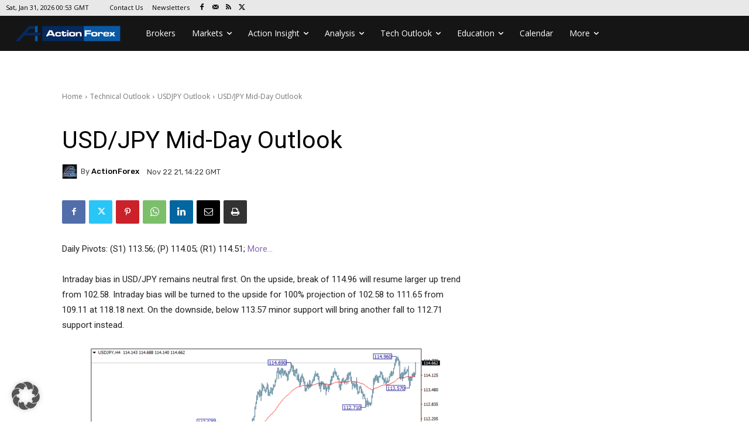

--- FILE ---
content_type: text/html; charset=UTF-8
request_url: https://www.actionforex.com/wp-admin/admin-ajax.php?td_theme_name=Newspaper&v=12.7.4
body_size: -491
content:
{"416146":194}

--- FILE ---
content_type: text/html; charset=utf-8
request_url: https://www.google.com/recaptcha/api2/aframe
body_size: 268
content:
<!DOCTYPE HTML><html><head><meta http-equiv="content-type" content="text/html; charset=UTF-8"></head><body><script nonce="Gd4m_2DmhILBuTAW9Xmu4w">/** Anti-fraud and anti-abuse applications only. See google.com/recaptcha */ try{var clients={'sodar':'https://pagead2.googlesyndication.com/pagead/sodar?'};window.addEventListener("message",function(a){try{if(a.source===window.parent){var b=JSON.parse(a.data);var c=clients[b['id']];if(c){var d=document.createElement('img');d.src=c+b['params']+'&rc='+(localStorage.getItem("rc::a")?sessionStorage.getItem("rc::b"):"");window.document.body.appendChild(d);sessionStorage.setItem("rc::e",parseInt(sessionStorage.getItem("rc::e")||0)+1);localStorage.setItem("rc::h",'1769820813205');}}}catch(b){}});window.parent.postMessage("_grecaptcha_ready", "*");}catch(b){}</script></body></html>